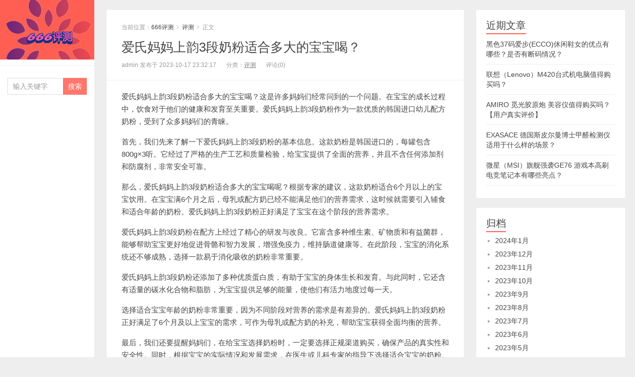

--- FILE ---
content_type: text/html; charset=UTF-8
request_url: https://www.6661898.com/26591.html
body_size: 7942
content:



<!DOCTYPE HTML>
<html lang="zh-CN">
<head>
<meta charset="UTF-8">
<meta http-equiv="X-UA-Compatible" content="IE=11,IE=10,IE=9,IE=8">
<meta name="viewport" content="width=device-width, initial-scale=1.0, user-scalable=0, minimum-scale=1.0, maximum-scale=1.0">
<meta http-equiv="Cache-Control" content="no-transform">
<meta http-equiv="Cache-Control" content="no-siteapp">
<title>爱氏妈妈上韵3段奶粉适合多大的宝宝喝？-666评测</title>
<meta name='robots' content='max-image-preview:large' />
<link rel='dns-prefetch' href='//s.w.org' />
<link rel='stylesheet' id='wp-block-library-css'  href='https://www.6661898.com/wp-includes/css/dist/block-library/style.min.css?ver=6.0.1' type='text/css' media='all' />
<style id='global-styles-inline-css' type='text/css'>
body{--wp--preset--color--black: #000000;--wp--preset--color--cyan-bluish-gray: #abb8c3;--wp--preset--color--white: #ffffff;--wp--preset--color--pale-pink: #f78da7;--wp--preset--color--vivid-red: #cf2e2e;--wp--preset--color--luminous-vivid-orange: #ff6900;--wp--preset--color--luminous-vivid-amber: #fcb900;--wp--preset--color--light-green-cyan: #7bdcb5;--wp--preset--color--vivid-green-cyan: #00d084;--wp--preset--color--pale-cyan-blue: #8ed1fc;--wp--preset--color--vivid-cyan-blue: #0693e3;--wp--preset--color--vivid-purple: #9b51e0;--wp--preset--gradient--vivid-cyan-blue-to-vivid-purple: linear-gradient(135deg,rgba(6,147,227,1) 0%,rgb(155,81,224) 100%);--wp--preset--gradient--light-green-cyan-to-vivid-green-cyan: linear-gradient(135deg,rgb(122,220,180) 0%,rgb(0,208,130) 100%);--wp--preset--gradient--luminous-vivid-amber-to-luminous-vivid-orange: linear-gradient(135deg,rgba(252,185,0,1) 0%,rgba(255,105,0,1) 100%);--wp--preset--gradient--luminous-vivid-orange-to-vivid-red: linear-gradient(135deg,rgba(255,105,0,1) 0%,rgb(207,46,46) 100%);--wp--preset--gradient--very-light-gray-to-cyan-bluish-gray: linear-gradient(135deg,rgb(238,238,238) 0%,rgb(169,184,195) 100%);--wp--preset--gradient--cool-to-warm-spectrum: linear-gradient(135deg,rgb(74,234,220) 0%,rgb(151,120,209) 20%,rgb(207,42,186) 40%,rgb(238,44,130) 60%,rgb(251,105,98) 80%,rgb(254,248,76) 100%);--wp--preset--gradient--blush-light-purple: linear-gradient(135deg,rgb(255,206,236) 0%,rgb(152,150,240) 100%);--wp--preset--gradient--blush-bordeaux: linear-gradient(135deg,rgb(254,205,165) 0%,rgb(254,45,45) 50%,rgb(107,0,62) 100%);--wp--preset--gradient--luminous-dusk: linear-gradient(135deg,rgb(255,203,112) 0%,rgb(199,81,192) 50%,rgb(65,88,208) 100%);--wp--preset--gradient--pale-ocean: linear-gradient(135deg,rgb(255,245,203) 0%,rgb(182,227,212) 50%,rgb(51,167,181) 100%);--wp--preset--gradient--electric-grass: linear-gradient(135deg,rgb(202,248,128) 0%,rgb(113,206,126) 100%);--wp--preset--gradient--midnight: linear-gradient(135deg,rgb(2,3,129) 0%,rgb(40,116,252) 100%);--wp--preset--duotone--dark-grayscale: url('#wp-duotone-dark-grayscale');--wp--preset--duotone--grayscale: url('#wp-duotone-grayscale');--wp--preset--duotone--purple-yellow: url('#wp-duotone-purple-yellow');--wp--preset--duotone--blue-red: url('#wp-duotone-blue-red');--wp--preset--duotone--midnight: url('#wp-duotone-midnight');--wp--preset--duotone--magenta-yellow: url('#wp-duotone-magenta-yellow');--wp--preset--duotone--purple-green: url('#wp-duotone-purple-green');--wp--preset--duotone--blue-orange: url('#wp-duotone-blue-orange');--wp--preset--font-size--small: 13px;--wp--preset--font-size--medium: 20px;--wp--preset--font-size--large: 36px;--wp--preset--font-size--x-large: 42px;}.has-black-color{color: var(--wp--preset--color--black) !important;}.has-cyan-bluish-gray-color{color: var(--wp--preset--color--cyan-bluish-gray) !important;}.has-white-color{color: var(--wp--preset--color--white) !important;}.has-pale-pink-color{color: var(--wp--preset--color--pale-pink) !important;}.has-vivid-red-color{color: var(--wp--preset--color--vivid-red) !important;}.has-luminous-vivid-orange-color{color: var(--wp--preset--color--luminous-vivid-orange) !important;}.has-luminous-vivid-amber-color{color: var(--wp--preset--color--luminous-vivid-amber) !important;}.has-light-green-cyan-color{color: var(--wp--preset--color--light-green-cyan) !important;}.has-vivid-green-cyan-color{color: var(--wp--preset--color--vivid-green-cyan) !important;}.has-pale-cyan-blue-color{color: var(--wp--preset--color--pale-cyan-blue) !important;}.has-vivid-cyan-blue-color{color: var(--wp--preset--color--vivid-cyan-blue) !important;}.has-vivid-purple-color{color: var(--wp--preset--color--vivid-purple) !important;}.has-black-background-color{background-color: var(--wp--preset--color--black) !important;}.has-cyan-bluish-gray-background-color{background-color: var(--wp--preset--color--cyan-bluish-gray) !important;}.has-white-background-color{background-color: var(--wp--preset--color--white) !important;}.has-pale-pink-background-color{background-color: var(--wp--preset--color--pale-pink) !important;}.has-vivid-red-background-color{background-color: var(--wp--preset--color--vivid-red) !important;}.has-luminous-vivid-orange-background-color{background-color: var(--wp--preset--color--luminous-vivid-orange) !important;}.has-luminous-vivid-amber-background-color{background-color: var(--wp--preset--color--luminous-vivid-amber) !important;}.has-light-green-cyan-background-color{background-color: var(--wp--preset--color--light-green-cyan) !important;}.has-vivid-green-cyan-background-color{background-color: var(--wp--preset--color--vivid-green-cyan) !important;}.has-pale-cyan-blue-background-color{background-color: var(--wp--preset--color--pale-cyan-blue) !important;}.has-vivid-cyan-blue-background-color{background-color: var(--wp--preset--color--vivid-cyan-blue) !important;}.has-vivid-purple-background-color{background-color: var(--wp--preset--color--vivid-purple) !important;}.has-black-border-color{border-color: var(--wp--preset--color--black) !important;}.has-cyan-bluish-gray-border-color{border-color: var(--wp--preset--color--cyan-bluish-gray) !important;}.has-white-border-color{border-color: var(--wp--preset--color--white) !important;}.has-pale-pink-border-color{border-color: var(--wp--preset--color--pale-pink) !important;}.has-vivid-red-border-color{border-color: var(--wp--preset--color--vivid-red) !important;}.has-luminous-vivid-orange-border-color{border-color: var(--wp--preset--color--luminous-vivid-orange) !important;}.has-luminous-vivid-amber-border-color{border-color: var(--wp--preset--color--luminous-vivid-amber) !important;}.has-light-green-cyan-border-color{border-color: var(--wp--preset--color--light-green-cyan) !important;}.has-vivid-green-cyan-border-color{border-color: var(--wp--preset--color--vivid-green-cyan) !important;}.has-pale-cyan-blue-border-color{border-color: var(--wp--preset--color--pale-cyan-blue) !important;}.has-vivid-cyan-blue-border-color{border-color: var(--wp--preset--color--vivid-cyan-blue) !important;}.has-vivid-purple-border-color{border-color: var(--wp--preset--color--vivid-purple) !important;}.has-vivid-cyan-blue-to-vivid-purple-gradient-background{background: var(--wp--preset--gradient--vivid-cyan-blue-to-vivid-purple) !important;}.has-light-green-cyan-to-vivid-green-cyan-gradient-background{background: var(--wp--preset--gradient--light-green-cyan-to-vivid-green-cyan) !important;}.has-luminous-vivid-amber-to-luminous-vivid-orange-gradient-background{background: var(--wp--preset--gradient--luminous-vivid-amber-to-luminous-vivid-orange) !important;}.has-luminous-vivid-orange-to-vivid-red-gradient-background{background: var(--wp--preset--gradient--luminous-vivid-orange-to-vivid-red) !important;}.has-very-light-gray-to-cyan-bluish-gray-gradient-background{background: var(--wp--preset--gradient--very-light-gray-to-cyan-bluish-gray) !important;}.has-cool-to-warm-spectrum-gradient-background{background: var(--wp--preset--gradient--cool-to-warm-spectrum) !important;}.has-blush-light-purple-gradient-background{background: var(--wp--preset--gradient--blush-light-purple) !important;}.has-blush-bordeaux-gradient-background{background: var(--wp--preset--gradient--blush-bordeaux) !important;}.has-luminous-dusk-gradient-background{background: var(--wp--preset--gradient--luminous-dusk) !important;}.has-pale-ocean-gradient-background{background: var(--wp--preset--gradient--pale-ocean) !important;}.has-electric-grass-gradient-background{background: var(--wp--preset--gradient--electric-grass) !important;}.has-midnight-gradient-background{background: var(--wp--preset--gradient--midnight) !important;}.has-small-font-size{font-size: var(--wp--preset--font-size--small) !important;}.has-medium-font-size{font-size: var(--wp--preset--font-size--medium) !important;}.has-large-font-size{font-size: var(--wp--preset--font-size--large) !important;}.has-x-large-font-size{font-size: var(--wp--preset--font-size--x-large) !important;}
</style>
<link rel='stylesheet' id='main-css'  href='https://www.6661898.com/wp-content/themes/xiu/style.css?ver=6.0' type='text/css' media='all' />
<script type='text/javascript' src='https://www.6661898.com/wp-content/themes/xiu/js/jquery.js?ver=6.0' id='jquery-js'></script>
<link rel="https://api.w.org/" href="https://www.6661898.com/wp-json/" /><link rel="alternate" type="application/json" href="https://www.6661898.com/wp-json/wp/v2/posts/26591" /><link rel="EditURI" type="application/rsd+xml" title="RSD" href="https://www.6661898.com/xmlrpc.php?rsd" />
<link rel="wlwmanifest" type="application/wlwmanifest+xml" href="https://www.6661898.com/wp-includes/wlwmanifest.xml" /> 
<link rel="canonical" href="https://www.6661898.com/26591.html" />
<link rel='shortlink' href='https://www.6661898.com/?p=26591' />
<link rel="alternate" type="application/json+oembed" href="https://www.6661898.com/wp-json/oembed/1.0/embed?url=https%3A%2F%2Fwww.6661898.com%2F26591.html" />
<link rel="alternate" type="text/xml+oembed" href="https://www.6661898.com/wp-json/oembed/1.0/embed?url=https%3A%2F%2Fwww.6661898.com%2F26591.html&#038;format=xml" />
<style>.widget_meta {
    display:none;
}

.article-content h2:not(:last-of-type) {
  color: rgb(0, 0, 0);
}

.article-content h3 {
  color: #1b5e20;
}
</style>
<meta name="keywords" content="爱氏妈妈上韵3段奶粉韩国进口幼儿配方奶粉800g×3听">
<meta name="description" content="爱氏妈妈上韵3段奶粉适合多大的宝宝喝？,爱氏妈妈上韵3段奶粉韩国进口幼儿配方奶粉800g×3听">
<link rel="shortcut icon" href="https://www.6661898.com/favicon.ico">

</head>
<body class="post-template-default single single-post postid-26591 single-format-standard m-home-most uimo ui-c3">
<section class="container">
<header class="header">
	<div class="logo"><a href="https://www.6661898.com" title="666评测-一个商品评测和导购网站"><img src="https://www.6661898.com/wp-content/themes/xiu/images/logo.png" alt="666评测">666评测</a></div>	<ul class="nav"><li class="navmore"></li><div class="menu"></div>
</ul>	<form method="get" class="search-form" action="https://www.6661898.com/" ><input class="form-control" name="s" type="text" placeholder="输入关键字" value=""><input class="btn" type="submit" value="搜索"></form>	<span class="glyphicon glyphicon-search m-search"></span>







	<div class="slinks">
			</div>

	</header>
<div class="content-wrap">
	<div class="content">
				<header class="article-header">
						<div class="breadcrumbs"><span class="text-muted">当前位置：</span><a href="https://www.6661898.com">666评测</a> <small>></small> <a href="https://www.6661898.com/pingce">评测</a> <small>></small> <span class="text-muted">正文</span></div>
						<h1 class="article-title"><a href="https://www.6661898.com/26591.html">爱氏妈妈上韵3段奶粉适合多大的宝宝喝？</a></h1>
			<ul class="article-meta">
				
                <li>admin 发布于 2023-10-17 23:32:17</li>
				<li>分类：<a href="https://www.6661898.com/pingce" rel="category tag">评测</a></li>
								<li></li>
				<li>评论(0)</li>
				<li></li>
			</ul>
		</header>
						<article class="article-content">
			<p>爱氏妈妈上韵3段奶粉适合多大的宝宝喝？这是许多妈妈们经常问到的一个问题。在宝宝的成长过程中，饮食对于他们的健康和发育至关重要。爱氏妈妈上韵3段奶粉作为一款优质的韩国进口幼儿配方奶粉，受到了众多妈妈们的青睐。</p>
<p>首先，我们先来了解一下爱氏妈妈上韵3段奶粉的基本信息。这款奶粉是韩国进口的，每罐包含800g×3听。它经过了严格的生产工艺和质量检验，给宝宝提供了全面的营养，并且不含任何添加剂和防腐剂，非常安全可靠。</p>
<p>那么，爱氏妈妈上韵3段奶粉适合多大的宝宝喝呢？根据专家的建议，这款奶粉适合6个月以上的宝宝饮用。在宝宝满6个月之后，母乳或配方奶已经不能满足他们的营养需求，这时候就需要引入辅食和适合年龄的奶粉。爱氏妈妈上韵3段奶粉正好满足了宝宝在这个阶段的营养需求。</p>
<p>爱氏妈妈上韵3段奶粉在配方上经过了精心的研发与改良。它富含多种维生素、矿物质和有益菌群，能够帮助宝宝更好地促进骨骼和智力发展，增强免疫力，维持肠道健康等。在此阶段，宝宝的消化系统还不够成熟，选择一款易于消化吸收的奶粉非常重要。</p>
<p>爱氏妈妈上韵3段奶粉还添加了多种优质蛋白质，有助于宝宝的身体生长和发育。与此同时，它还含有适量的碳水化合物和脂肪，为宝宝提供足够的能量，使他们有活力地度过每一天。</p>
<p>选择适合宝宝年龄的奶粉非常重要，因为不同阶段对营养的需求是有差异的。爱氏妈妈上韵3段奶粉正好满足了6个月及以上宝宝的需求，可作为母乳或配方奶的补充，帮助宝宝获得全面均衡的营养。</p>
<p>最后，我们还要提醒妈妈们，在给宝宝选择奶粉时，一定要选择正规渠道购买，确保产品的真实性和安全性。同时，根据宝宝的实际情况和发展需求，在医生或儿科专家的指导下选择适合宝宝的奶粉。</p>
<p>爱氏妈妈上韵3段奶粉是一款高品质的韩国进口幼儿配方奶粉，适合6个月及以上的宝宝饮用。它丰富的营养成分帮助宝宝健康成长，同时不含任何添加剂和防腐剂，非常安全可靠。给宝宝选择适合年龄的奶粉非常重要，我们鼓励妈妈们根据宝宝的需求选择合适的奶粉，并在专业人士的指导下喂养宝宝，让他们健康快乐地成长！</p>
<p>
            <img src="https://img14.360buyimg.com/pop/jfs/t1/190401/27/32060/98064/63f4222bF08fd8127/fde878396ad8bb98.jpg" title="爱氏妈妈上韵3段奶粉适合多大的宝宝喝？插图" alt="爱氏妈妈上韵3段奶粉适合多大的宝宝喝？插图" /><br />
            </p>
<h2><strong>网友的相关评价：</strong></h2>
<p>1. 这款进口奶粉真的是非常不错的选择！我给宝宝尝试了好几种不同的品牌，但这个爱氏妈妈上韵的口感和味道都是最接近母乳的。而且每次使用都非常方便，温水冲泡即可，省时省力。最重要的是，宝宝喝了后没有出现肚子不舒服的情况，非常满意！</p>
</p>
<p>2. 这款奶粉对宝宝的营养补充非常好！我特地比较了不同奶粉的配方和成分，发现这个爱氏妈妈上韵的配方真的很科学。它含有多种维生素和矿物质，并且添加了益生菌，有助于宝宝的消化和免疫系统发育。而且每次喝完后宝宝精神状态很好，也没有出现过敏反应，非常满意！</p>
</p>
<p>3. 我家宝宝对这个奶粉非常喜欢！每次一看到奶瓶拿出来就会主动要喝，而且喝完后也不会挑食。我觉得这个奶粉的味道应该是非常好的，不然宝宝也不会这么喜欢。而且这个大小正好，800g装的可以使用一段时间，非常方便！</p>
</p>
<p>4. 这是我第二次购买这个奶粉了，因为真的很满意。我之前尝试了几个不同牌子的奶粉，但宝宝总是不太喜欢喝。但喝了爱氏妈妈上韵之后，宝宝的食欲明显增加，而且便便也变得规律、顺畅。真的是妈妈的不二选择！</p>
</p>
<p>5. 这个奶粉的质量真的很可靠！我是一个比较担心宝宝吃的东西是否安全的妈妈，所以对奶粉的要求也非常高。但经过朋友的推荐，我购买了这个爱氏妈妈上韵，结果真的没让我失望。它的原料来自韩国，有严格的质检标准，而且每罐都有批次号和生产日期，让我更加放心。宝宝喝得非常开心，我也安心了！</p>
			        	<p class="post-copyright">未经允许不得转载：<a href="https://www.6661898.com">666评测</a> &raquo; <a href="https://www.6661898.com/26591.html">爱氏妈妈上韵3段奶粉适合多大的宝宝喝？</a></p>		</article>
				<div class="article-social">
			<a href="javascript:;" class="action action-like" data-pid="26591" data-event="like"><i class="glyphicon glyphicon-thumbs-up"></i>赞 (<span>0</span>)</a>								</div>

		<div class="share-single"><div class="action-share bdsharebuttonbox">
分享到：
<a class="bds_qzone" data-cmd="qzone" title="分享到QQ空间"></a>
<a class="bds_tsina" data-cmd="tsina" title="分享到新浪微博"></a>
<a class="bds_weixin" data-cmd="weixin" title="分享到微信"></a>
<a class="bds_tqq" data-cmd="tqq" title="分享到腾讯微博"></a>
<a class="bds_sqq" data-cmd="sqq" title="分享到QQ好友"></a>
<a class="bds_bdhome" data-cmd="bdhome" title="分享到百度新首页"></a>
<a class="bds_tqf" data-cmd="tqf" title="分享到腾讯朋友"></a>
<a class="bds_renren" data-cmd="renren" title="分享到人人网"></a>
<a class="bds_diandian" data-cmd="diandian" title="分享到点点网"></a>
<a class="bds_youdao" data-cmd="youdao" title="分享到有道云笔记"></a>
<a class="bds_ty" data-cmd="ty" title="分享到天涯社区"></a>
<a class="bds_kaixin001" data-cmd="kaixin001" title="分享到开心网"></a>
<a class="bds_taobao" data-cmd="taobao"></a>
<a class="bds_douban" data-cmd="douban" title="分享到豆瓣网"></a>
<a class="bds_fbook" data-cmd="fbook" title="分享到Facebook"></a>
<a class="bds_twi" data-cmd="twi" title="分享到Twitter"></a>
<a class="bds_mail" data-cmd="mail" title="分享到邮件分享"></a>
<a class="bds_copy" data-cmd="copy" title="分享到复制网址"></a>
<a class="bds_more" data-cmd="more">更多</a>
(<a class="bds_count" data-cmd="count" title="累计分享0次">0</a>)
</div>
<script>
window._bd_share_config = {
    common: {
        "bdText": "",
        "bdMini": "2",
        "bdMiniList": false,
        "bdPic": "",
        "bdStyle": "0"
    },
    share: [{
        bdCustomStyle: "https://www.6661898.com/wp-content/themes/xiu/css/share.css"
    }]
}
with(document) 0[(getElementsByTagName("head")[0] || body).appendChild(createElement("script")).src = "/static/api/js/share.js?cdnversion=" + ~(-new Date() / 36e5)];
</script></div>		
		<div class="article-tags">
			标签：<a href="https://www.6661898.com/tag/3270" rel="tag">爱氏妈妈</a>		</div>
				<nav class="article-nav">
			<span class="article-nav-prev"><span>上一篇</span><a href="https://www.6661898.com/26589.html" rel="prev">太阳与海橡木陶瓷一体盆浴室柜组合90cm智能镜柜如何配置？</a></span>
			<span class="article-nav-next"><span>下一篇</span><a href="https://www.6661898.com/26593.html" rel="next">三星（SAMSUNG） C49RG90SSC游戏显示器的性能如何？</a></span>
		</nav>
				<div class="relates relates-model-thumb"><h3 class="title"><strong>相关推荐</strong></h3><ul><li><a href="https://www.6661898.com/28501.html"><img data-original="https://img14.360buyimg.com/pop/jfs/t1/145978/33/32805/74559/63feffd8F610a8879/f32df4e3db5ed65e.jpg" class="thumb"/>黑色37码爱步(ECCO)休闲鞋女的优点有哪些？是否有断码情况？</a></li><li><a href="https://www.6661898.com/28499.html"><img data-original="https://img14.360buyimg.com/pop/jfs/t1/81751/38/21039/176864/62f0e6a5E4170e81a/a7c9a842dcceed95.jpg" class="thumb"/>联想（Lenovo）M420台式机电脑值得购买吗？</a></li><li><a href="https://www.6661898.com/28497.html"><img data-original="https://img14.360buyimg.com/pop/jfs/t1/89714/4/35019/140625/640ebdbaFb5aef869/e79c808c9c601d57.jpg" class="thumb"/>AMIRO 觅光胶原炮 美容仪值得购买吗？【用户真实评价】</a></li><li><a href="https://www.6661898.com/28495.html"><img data-original="https://img14.360buyimg.com/pop/jfs/t1/60423/38/21888/47641/63003295E952d73e2/b56a3a8cdfceec95.jpg" class="thumb"/>EXASACE 德国斯皮尔曼博士甲醛检测仪适用于什么样的场景？</a></li><li><a href="https://www.6661898.com/28493.html"><img data-original="https://img14.360buyimg.com/pop/jfs/t1/56673/19/23531/128174/63ec3be4F0daf0503/ebf71584c27d9a42.jpg" class="thumb"/>微星（MSI）旗舰强袭GE76 游戏本高刷电竞笔记本有哪些亮点？</a></li><li><a href="https://www.6661898.com/28491.html"><img data-original="https://img14.360buyimg.com/pop/jfs/t1/221612/37/6103/214522/61b945f3E7cb63ef4/1515866b431e75d0.jpg" class="thumb"/>闽东中闽重科10kw柴油发电机组适合哪些家庭使用？</a></li><li><a href="https://www.6661898.com/28489.html"><img data-original="https://img14.360buyimg.com/pop/jfs/t1/19107/34/20382/262772/640bdffcFa4c1bda8/6f7d6a74e975f7e7.jpg" class="thumb"/>梦美斯宣欧式沙发真皮沙发组合的质量怎么样？</a></li><li><a href="https://www.6661898.com/28487.html"><img data-original="https://img14.360buyimg.com/pop/jfs/t1/103238/28/21454/139536/63f03c21Fe31d67d0/be5247b10514a902.jpg" class="thumb"/>原始原素橡木床储物高箱床的外观设计如何满足您的需求？</a></li></ul></div>							</div>
</div>

<script src="/wp-content/themes/xiu/zidingyi.js"></script>
<div class="sidebar">	

		<div class="widget widget_recent_entries">
		<h3 class="title"><strong>近期文章</strong></h3>
		<ul>
											<li>
					<a href="https://www.6661898.com/28501.html">黑色37码爱步(ECCO)休闲鞋女的优点有哪些？是否有断码情况？</a>
									</li>
											<li>
					<a href="https://www.6661898.com/28499.html">联想（Lenovo）M420台式机电脑值得购买吗？</a>
									</li>
											<li>
					<a href="https://www.6661898.com/28497.html">AMIRO 觅光胶原炮 美容仪值得购买吗？【用户真实评价】</a>
									</li>
											<li>
					<a href="https://www.6661898.com/28495.html">EXASACE 德国斯皮尔曼博士甲醛检测仪适用于什么样的场景？</a>
									</li>
											<li>
					<a href="https://www.6661898.com/28493.html">微星（MSI）旗舰强袭GE76 游戏本高刷电竞笔记本有哪些亮点？</a>
									</li>
					</ul>

		</div><div class="widget widget_archive"><h3 class="title"><strong>归档</strong></h3>
			<ul>
					<li><a href='https://www.6661898.com/date/2024/01'>2024年1月</a></li>
	<li><a href='https://www.6661898.com/date/2023/12'>2023年12月</a></li>
	<li><a href='https://www.6661898.com/date/2023/11'>2023年11月</a></li>
	<li><a href='https://www.6661898.com/date/2023/10'>2023年10月</a></li>
	<li><a href='https://www.6661898.com/date/2023/09'>2023年9月</a></li>
	<li><a href='https://www.6661898.com/date/2023/08'>2023年8月</a></li>
	<li><a href='https://www.6661898.com/date/2023/07'>2023年7月</a></li>
	<li><a href='https://www.6661898.com/date/2023/06'>2023年6月</a></li>
	<li><a href='https://www.6661898.com/date/2023/05'>2023年5月</a></li>
	<li><a href='https://www.6661898.com/date/2023/04'>2023年4月</a></li>
	<li><a href='https://www.6661898.com/date/2023/03'>2023年3月</a></li>
	<li><a href='https://www.6661898.com/date/2023/02'>2023年2月</a></li>
	<li><a href='https://www.6661898.com/date/2021/08'>2021年8月</a></li>
	<li><a href='https://www.6661898.com/date/2021/07'>2021年7月</a></li>
	<li><a href='https://www.6661898.com/date/2021/06'>2021年6月</a></li>
	<li><a href='https://www.6661898.com/date/2021/05'>2021年5月</a></li>
	<li><a href='https://www.6661898.com/date/2021/04'>2021年4月</a></li>
			</ul>

			</div><div class="widget widget_categories"><h3 class="title"><strong>分类</strong></h3>
			<ul>
					<li class="cat-item cat-item-1"><a href="https://www.6661898.com/pingce" title="666评测的评测类目是本网站的默认类目，本站主要是一些商品评测方面的文章，所以大部分文章都会放在此类目。旨在为大家挑选到满意的商品而服务。">评测</a>
</li>
			</ul>

			</div><div class="widget widget_meta"><h3 class="title"><strong>其他操作</strong></h3>
		<ul>
						<li><a href="https://www.6661898.com/wp-login.php">登录</a></li>
			<li><a href="https://www.6661898.com/feed">条目feed</a></li>
			<li><a href="https://www.6661898.com/comments/feed">评论feed</a></li>

			<li><a href="https://cn.wordpress.org/">WordPress.org</a></li>
		</ul>

		</div></div><footer class="footer">
			<div class="flinks">
			<strong>友情链接</strong>
	<ul class='xoxo blogroll'>
<li><a href="https://www.6661898.com/" rel="noopener" title="666评测" target="_blank">666评测</a></li>

	</ul>

		</div>
	    &copy; 2026 <a href="https://www.6661898.com">666评测</a> 
        &nbsp; 
        &nbsp; <a href="https://beian.miit.gov.cn/" target="_blank" rel="noopener noreferrer">京ICP备2023006581号-4</a>
&nbsp;&nbsp;&nbsp;&nbsp;
<a href="/wp-content/uploads/2022/08/%E5%85%8D%E8%B4%A3%E5%A3%B0%E6%98%8E.png" target="_blank">免责声明</a>    </footer>
</section>


<script>
window.jui = {
	uri: 'https://www.6661898.com/wp-content/themes/xiu',
	roll: '1 2',
	ajaxpager: '0'
}
</script>
<script type='text/javascript' src='https://www.6661898.com/wp-content/themes/xiu/js/bootstrap.js?ver=6.0' id='_bootstrap-js'></script>
<script type='text/javascript' src='https://www.6661898.com/wp-content/themes/xiu/js/custom.js?ver=6.0' id='_custom-js'></script>
</body>
</html>






